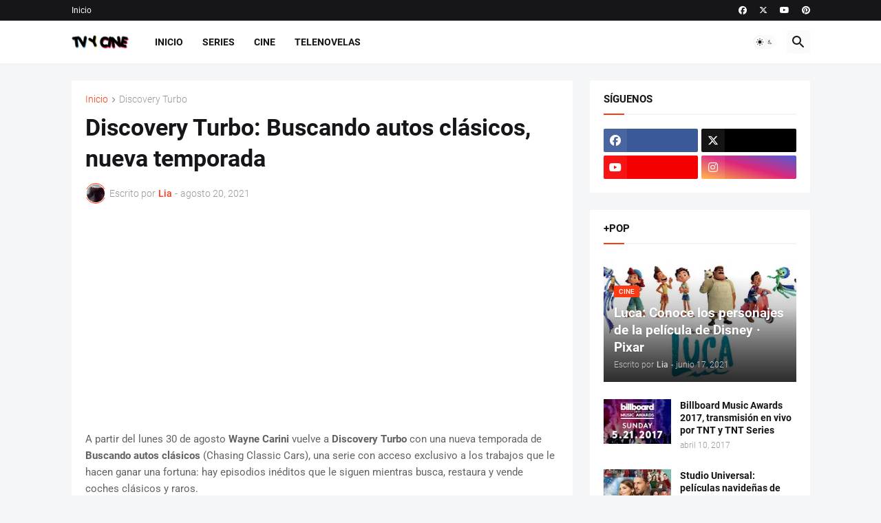

--- FILE ---
content_type: text/html; charset=utf-8
request_url: https://www.google.com/recaptcha/api2/aframe
body_size: 267
content:
<!DOCTYPE HTML><html><head><meta http-equiv="content-type" content="text/html; charset=UTF-8"></head><body><script nonce="1AZzv5rnar1GqI557b9ehw">/** Anti-fraud and anti-abuse applications only. See google.com/recaptcha */ try{var clients={'sodar':'https://pagead2.googlesyndication.com/pagead/sodar?'};window.addEventListener("message",function(a){try{if(a.source===window.parent){var b=JSON.parse(a.data);var c=clients[b['id']];if(c){var d=document.createElement('img');d.src=c+b['params']+'&rc='+(localStorage.getItem("rc::a")?sessionStorage.getItem("rc::b"):"");window.document.body.appendChild(d);sessionStorage.setItem("rc::e",parseInt(sessionStorage.getItem("rc::e")||0)+1);localStorage.setItem("rc::h",'1763876971578');}}}catch(b){}});window.parent.postMessage("_grecaptcha_ready", "*");}catch(b){}</script></body></html>